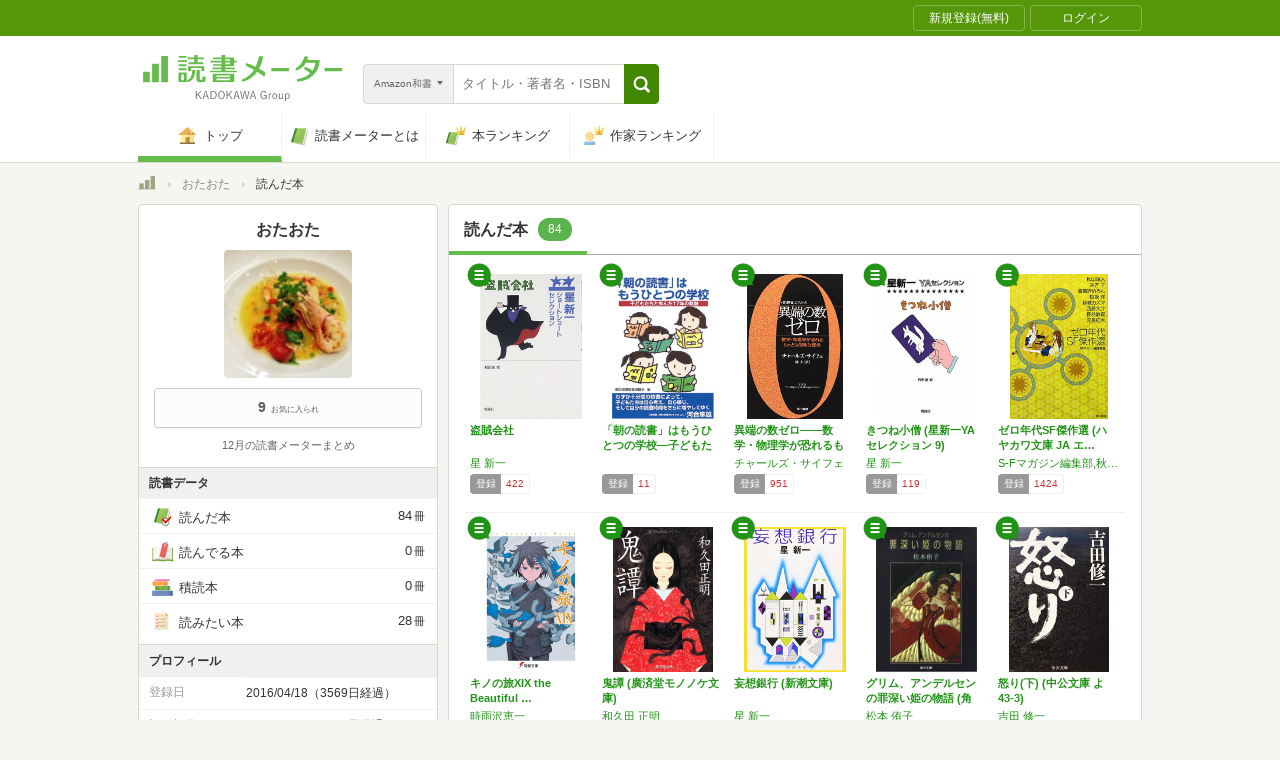

--- FILE ---
content_type: text/javascript; charset=utf-8
request_url: https://imp-bidapi.i-mobile.co.jp/api/v1/spot.ashx?ver=1.2.45&type=banner&url=https://bookmeter.com/users/671515/books/read&direct=1&fif=0&sf=0&cof=0&dfp=0&amp=0&sp=0&ios=0&pid=70734&mid=524568&asid=1712321&spec=0&nemu=0
body_size: 325
content:
{"task":{},"error":{"code":200,"message":""},"result":{"bidid":"48803b95-7025-4e80-b265-635943b9764b","mediaId":524568,"partnerId":70734,"spotId":1712321,"width":300,"height":250,"presentationId":11,"platform":1,"slot_count":1,"xid":"00000000-0000-0000-0000-000000000000","webview":false,"rotation_count":7,"demander":[{"type":1,"id":1,"content_type":2,"tag":"","api_params":{"allow_banner":"true","allow_native":"false","allow_movie":"false"},"s":3}],"rotation":false},"status":200}

--- FILE ---
content_type: text/javascript; charset=utf-8
request_url: https://spnativeapi-tls.i-mobile.co.jp/api/ad_spot.ashx?partnerId=70734&mediaId=524568&spotId=1712321&asn=6&num=7&callback=imobile_jsonp_callback_0793c7b996b8&tagv=1.2.45&referer=https://bookmeter.com/users/671515/books/read
body_size: -8
content:
imobile_jsonp_callback_0793c7b996b8({"result":{"code":3,"message":"Ad not found"},"spotInfo":{},"ads":[]})

--- FILE ---
content_type: text/javascript; charset=utf-8
request_url: https://imp-bidapi.i-mobile.co.jp/api/v1/spot.ashx?ver=1.2.45&type=banner&url=https://bookmeter.com/users/671515/books/read&direct=1&fif=0&sf=0&cof=0&dfp=0&amp=0&sp=0&ios=0&pid=70734&mid=524568&asid=1712322&spec=0&nemu=0
body_size: 323
content:
{"task":{},"error":{"code":200,"message":""},"result":{"bidid":"76278aed-07ec-45b8-881e-0f7ef19c8288","mediaId":524568,"partnerId":70734,"spotId":1712322,"width":468,"height":60,"presentationId":2,"platform":1,"slot_count":1,"xid":"00000000-0000-0000-0000-000000000000","webview":false,"rotation_count":7,"demander":[{"type":1,"id":1,"content_type":2,"tag":"","api_params":{"allow_banner":"true","allow_native":"false","allow_movie":"false"},"s":82}],"rotation":false},"status":200}

--- FILE ---
content_type: text/javascript; charset=utf-8
request_url: https://spnativeapi-tls.i-mobile.co.jp/api/ad_spot.ashx?partnerId=70734&mediaId=524568&spotId=1712322&asn=5&num=7&callback=imobile_jsonp_callback_59cbd31e3741&tagv=1.2.45&referer=https://bookmeter.com/users/671515/books/read
body_size: -9
content:
imobile_jsonp_callback_59cbd31e3741({"result":{"code":3,"message":"Ad not found"},"spotInfo":{},"ads":[]})

--- FILE ---
content_type: text/javascript; charset=utf-8
request_url: https://spnativeapi-tls.i-mobile.co.jp/api/ad_spot.ashx?partnerId=70734&mediaId=524568&spotId=1712321&asn=3&num=7&callback=imobile_jsonp_callback_eafdf2bac0a4&tagv=1.2.45&referer=https://bookmeter.com/users/671515/books/read
body_size: -7
content:
imobile_jsonp_callback_eafdf2bac0a4({"result":{"code":3,"message":"Ad not found"},"spotInfo":{},"ads":[]})

--- FILE ---
content_type: text/javascript; charset=utf-8
request_url: https://spnativeapi-tls.i-mobile.co.jp/api/ad_spot.ashx?partnerId=70734&mediaId=524568&spotId=1712320&asn=1&num=7&callback=imobile_jsonp_callback_a6c323dcf7f1&tagv=1.2.45&referer=https://bookmeter.com/users/671515/books/read
body_size: -6
content:
imobile_jsonp_callback_a6c323dcf7f1({"result":{"code":3,"message":"Ad not found"},"spotInfo":{},"ads":[]})

--- FILE ---
content_type: text/javascript; charset=utf-8
request_url: https://spnativeapi-tls.i-mobile.co.jp/api/ad_spot.ashx?partnerId=70734&mediaId=524568&spotId=1712322&asn=2&num=7&callback=imobile_jsonp_callback_0d026074bcf6&tagv=1.2.45&referer=https://bookmeter.com/users/671515/books/read
body_size: -8
content:
imobile_jsonp_callback_0d026074bcf6({"result":{"code":3,"message":"Ad not found"},"spotInfo":{},"ads":[]})

--- FILE ---
content_type: text/javascript; charset=utf-8
request_url: https://imp-bidapi.i-mobile.co.jp/api/v1/spot.ashx?ver=1.2.45&type=banner&url=https://bookmeter.com/users/671515/books/read&direct=1&fif=0&sf=0&cof=0&dfp=0&amp=0&sp=0&ios=0&pid=70734&mid=524568&asid=1712320&spec=0&nemu=0
body_size: 325
content:
{"task":{},"error":{"code":200,"message":""},"result":{"bidid":"b13785e1-8e5f-4dea-8433-b204daac51e0","mediaId":524568,"partnerId":70734,"spotId":1712320,"width":728,"height":90,"presentationId":1,"platform":1,"slot_count":1,"xid":"00000000-0000-0000-0000-000000000000","webview":false,"rotation_count":7,"demander":[{"type":1,"id":1,"content_type":2,"tag":"","api_params":{"allow_banner":"true","allow_native":"false","allow_movie":"false"},"s":93}],"rotation":false},"status":200}

--- FILE ---
content_type: text/javascript; charset=utf-8
request_url: https://spnativeapi-tls.i-mobile.co.jp/api/ad_spot.ashx?partnerId=70734&mediaId=524568&spotId=1712320&asn=4&num=7&callback=imobile_jsonp_callback_eeecb46fe649&tagv=1.2.45&referer=https://bookmeter.com/users/671515/books/read
body_size: -7
content:
imobile_jsonp_callback_eeecb46fe649({"result":{"code":3,"message":"Ad not found"},"spotInfo":{},"ads":[]})